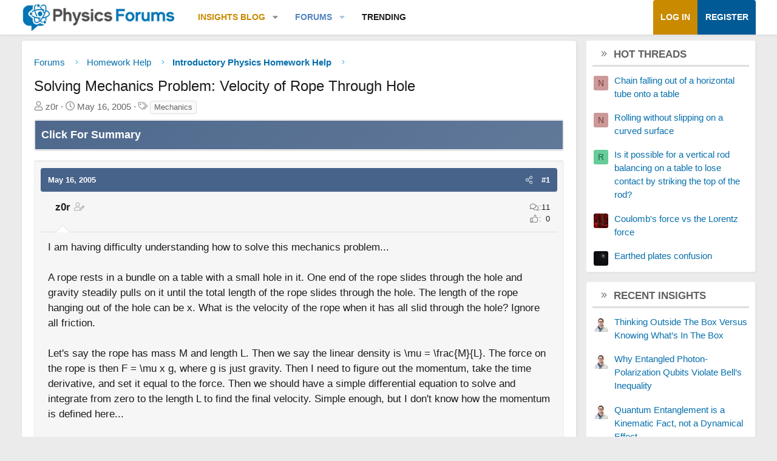

--- FILE ---
content_type: text/html; charset=utf-8
request_url: https://www.google.com/recaptcha/api2/aframe
body_size: 266
content:
<!DOCTYPE HTML><html><head><meta http-equiv="content-type" content="text/html; charset=UTF-8"></head><body><script nonce="aNdmEp3wfSJRW6vCTPmv6w">/** Anti-fraud and anti-abuse applications only. See google.com/recaptcha */ try{var clients={'sodar':'https://pagead2.googlesyndication.com/pagead/sodar?'};window.addEventListener("message",function(a){try{if(a.source===window.parent){var b=JSON.parse(a.data);var c=clients[b['id']];if(c){var d=document.createElement('img');d.src=c+b['params']+'&rc='+(localStorage.getItem("rc::a")?sessionStorage.getItem("rc::b"):"");window.document.body.appendChild(d);sessionStorage.setItem("rc::e",parseInt(sessionStorage.getItem("rc::e")||0)+1);localStorage.setItem("rc::h",'1768551334585');}}}catch(b){}});window.parent.postMessage("_grecaptcha_ready", "*");}catch(b){}</script></body></html>